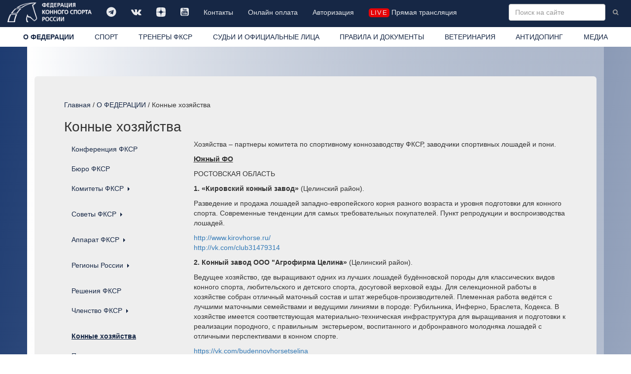

--- FILE ---
content_type: text/html; charset=windows-1251
request_url: https://fksr.org/index.php?page=38339350
body_size: 13729
content:
<!DOCTYPE html>

<html lang="ru">
  <head>
	<meta http-equiv="Content-Type" content="text/html; charset=windows-1251">
    <meta http-equiv="X-UA-Compatible" content="IE=edge">
    <meta name="viewport" content="width=device-width, initial-scale=1">
	<meta name="description" content="">
	<meta name="keywords" content="">
    <meta property="og:site_name" content="Федерация конного спорта России" />
    <meta property="og:title" content="Федерация конного спорта России / О ФЕДЕРАЦИИ / Конные хозяйства" />
    <meta property="og:description" content="" />
    <meta property="og:image" content="https://fksr.org/images/Logo_ista.png" />
    <meta property="og:type" content="website" />
	<link rel="canonical" href="https://fksr.org?page=38339350"/>	


<link rel="apple-touch-icon" sizes="180x180" href="/images/icon/apple-touch-icon.png">
<link rel="icon" type="image/png" sizes="32x32" href="/images/icon/favicon-32x32.png">
<link rel="icon" type="image/png" sizes="16x16" href="/images/icon/favicon-16x16.png">
<link rel="manifest" href="/images/icon/site.webmanifest" crossorigin="use-credentials">
<link rel="mask-icon" href="/images/icon/safari-pinned-tab.svg" color="#162745">
<link rel="shortcut icon" href="/images/icon/favicon.ico">
<meta name="msapplication-TileColor" content="#162745">
<meta name="msapplication-config" content="/images/icon/browserconfig.xml">
<meta name="theme-color" content="#162745">




    <title>Федерация конного спорта России / О ФЕДЕРАЦИИ / Конные хозяйства</title>


    <!-- Bootstrap core CSS -->
    <link href="/css/bootstrap.css" rel="stylesheet">

    <!-- Custom styles for this template -->
    <link href="/css/nav.css?15042022" rel="stylesheet">
    <link href="/css/carousel.css" rel="stylesheet">
    <link href="/css/daterangepicker.css" rel="stylesheet">
	<link href="/css/bootstrap-datetimepicker.css" rel="stylesheet"> 
	<link href="/js/jquery.autocompleter.css" rel="stylesheet" type="text/css">	
    <link href="//netdna.bootstrapcdn.com/font-awesome/4.7.0/css/font-awesome.min.css" rel="stylesheet">
    <link href="/css/fileinput.css" media="all" rel="stylesheet" type="text/css"/>
    <link href="/js/themes/explorer-fas/theme.css" media="all" rel="stylesheet" type="text/css"/>	
	<link rel="stylesheet" href="/css/jquery.fancybox.css" type="text/css" media="screen" type="text/css" charset="utf-8" />

    <!-- Just for debugging purposes. Don't actually copy this line! -->
    <!--[if lt IE 9]><script src="/js/ie8-responsive-file-warning.js"></script><![endif]-->

    <!-- HTML5 shim and Respond.js IE8 support of HTML5 elements and media queries -->
    <!--[if lt IE 9]>
      <script src="/js/html5shiv.js"></script>
      <script src="/js/respond.min.js"></script>
    <![endif]-->
    <script src="/js/jquery.min.js"></script>

    <script type="text/javascript" src="/js/moment-with-locales.js" charset="utf-8"></script>

    <script src="/js/bootstrap.min.js"></script>
	<script src="/js/daterangepicker.js"></script>
	<script src="/js/bootstrap-datetimepicker.js"></script>
	<script src="/js/validator.js" type="text/javascript" charset="utf-8"></script>
	<script src='https://www.google.com/recaptcha/api.js?hl=ru'></script>
	<script src="/js/jquery.autocompleter.js "></script>	
	<script src="/js/jquery.maskedinput.js"></script>	 

    <script src="/js/fileinput.js" type="text/javascript"></script>
    <script src="/js/locales/rus.js" type="text/javascript"></script>
    <script src="/js/plugins/piexif.js" type="text/javascript"></script>
    <script src="/js/plugins/sortable.js" type="text/javascript"></script>
    <script src="/js/themes/fas/theme.js" type="text/javascript"></script>
    <script src="/js/themes/explorer-fas/theme.js" type="text/javascript"></script>
	<script src="/js/jquery.fancybox.js" type="text/javascript" charset="utf-8"></script>
    <xscript src="https://api-maps.yandex.ru/1.1/index.xml" type="text/javascript"></xscript>
    <script src="https://api-maps.yandex.ru/2.1/?apikey=2a8fadbd-a417-41bc-9820-decee6c76698&lang=ru_RU&&load=package.standard&coordorder=longlat" type="text/javascript"></script>
	<script src="https://yastatic.net/share2/share.js" async charset="utf-8"></script>
	<style>
		
	</style>



  </head>

  <body>
    <!-- Fixed navbar -->
    <div class="navbar navbar-inverse navbar-fixed-top" role="navigation">
      <div class="container-fluid">
        <div class="navbar-header">
          <button type="button" class="navbar-toggle" data-toggle="collapse" data-target=".navbar-collapse">
            <span class="sr-only">Toggle navigation</span>
            <span class="icon-bar"></span>
            <span class="icon-bar"></span>
            <span class="icon-bar"></span>
          </button>
          <a class="navbar-brand" href="/index.php"><img src="/images/logo-w.png" class="img-responsive" title="Федерация конного спорта России"></a>
        </div>
        <div class="navbar-collapse collapse">
			<ul class="soclink nav navbar-nav"><li class=""><a class="link1"  title="" href="https://t.me/fksrussia"  target="_blank"><i class="fa fa-telegram" aria-hidden="true"></i></a></li><li class=""><a class="link1"  title="" href="https://vk.com/fksrussia"  target="_blank"><i class="fa fa-vk" aria-hidden="true"></i></a></li><li class=""><a class="link1"  title="" href="https://zen.yandex.ru/media/id/613385a6641bde32b4e812c4"  target="_blank"><i class="fa fa-dzen" aria-hidden="true"></i></a></li><li class=""><a class="link1"  title="" href="https://www.youtube.com/channel/UCT7wBCZnmHs2OBJQ1-h2jtA"  target="_blank"><i class="fa fa-youtube-square" aria-hidden="true"></i></a></li><li class=""><a class="link1"  title="" href="/index.php?page=38339080">Контакты</a></li><li class=""><a class="link1"  title="" href="https://pay.vbrr.ru/paybox/fksr/types.html"  target="_blank">Онлайн оплата</a></li><li class=""><a class="link1"  title="" href="/index.php?page=38342886">Авторизация</a></li><li class=" life"><a class="link1"  title="" href="/index.php?page=media" ><i class="liveicon" aria-hidden="true">live</i> Прямая трансляция </a></li></ul>
			
			<form action="/index.php" class="navbar-form navbar-right" role="form">
				<input type="hidden" name="page" value="search">
				<input type="text" name="word" value="" placeholder="Поиск на сайте" class="word form-control " x-webkit-speech="" speech="" onwebkitspeechchange="this.form.submit();">
				<button type="submit" value="Найти" class="btn btn-link btn-sm"><i class="fa fa-search"></i></button>
			</form>
        </div><!--/.nav-collapse -->
		</div>
      <div class="container-fluid whitebg">
        <div class="navbar-collapse collapse">
			<ul class="nav nav-justified"><li class="current about"><a class="current link1"  title="Федерация конного спорта России (ФКСР)" href="/index.php?page=about">О ФЕДЕРАЦИИ</a></li><li class=" sport"><a class="link1"  title="" href="/index.php?page=sport">СПОРТ</a></li><li class=""><a class="link1"  title="ТРЕНЕРЫ ФКСР" href="?page=38342901" >ТРЕНЕРЫ ФКСР</a></li><li class=""><a class="link1"  title="" href="/index.php?page=3833903">СУДЬИ И ОФИЦИАЛЬНЫЕ ЛИЦА</a></li><li class=""><a class="link1"  title="" href="/index.php?page=3833904">ПРАВИЛА И ДОКУМЕНТЫ</a></li><li class=""><a class="link1"  title="" href="/index.php?page=3833905">ВЕТЕРИНАРИЯ</a></li><li class=""><a class="link1"  title="" href="/index.php?page=3833906">АНТИДОПИНГ</a></li><li class=" media"><a class="link1"  title="" href="/index.php?page=media">МЕДИА</a></li></ul>
        </div>
      </div>
    </div>
    <div class="container">
      <!-- Main component for a primary marketing message or call to action -->
      <div class="mainblock clearfix">
			<div class="location"><a href="/index.php?page=index">Главная</a> / <a href="/index.php?page=about">О ФЕДЕРАЦИИ</a> / Конные хозяйства</div><h1 class="prname">Конные хозяйства</h1><div class="row mpage bg about">
	<div class="col-sm-4 col-md-3 subnav"><ul  class="nav nav-sidebar bodymenu"><li class=""><a class="link1"  title="" href="/index.php?page=3833898">Конференция ФКСР</a></li><li class=""><a class="link1"  title="" href="/index.php?page=3833899">Бюро ФКСР</a></li><li class=" dropdown"><a class="link2 dropdown-toggle" data-toggle="dropdown" title="" href="/index.php?page=3833901">Комитеты ФКСР <b class="caret"></b></a><ul class="dropdown-menu"><li class=""><a class="link1"  title="Комитет по конкуру" href="/index.php?page=38339106">Комитет по конкуру</a></li><li class=""><a class="link1"  title="Комитет по выездке" href="/index.php?page=38339103">Комитет по выездке</a></li><li class=""><a class="link1"  title="Комитет по троеборью" href="/index.php?page=38339104">Комитет по троеборью</a></li><li class=""><a class="link1"  title="Комитет по пробегам" href="/index.php?page=38339107">Комитет по пробегам</a></li><li class=""><a class="link1"  title="Комитет по вольтижировке" href="/index.php?page=38339108">Комитет по вольтижировке</a></li><li class=""><a class="link1"  title="Комитет по драйвингу" href="/index.php?page=38339109">Комитет по драйвингу</a></li><li class=""><a class="link1"  title="Комитет по пони-спорту" href="/index.php?page=38339110">Комитет по пони-спорту</a></li><li class=""><a class="link1"  title="Ветеринарный комитет" href="/index.php?page=38339111">Ветеринарный комитет</a></li><li class=""><a class="link1"  title="Всероссийская коллегия судей" href="/index.php?page=38339112">Всероссийская коллегия судей</a></li><li class=""><a class="link1"  title="Комитет по спортивному коневодству" href="/index.php?page=38339113">Комитет по спортивному коневодству</a></li><li class=""><a class="link1"  title="Федерация конного спорта по вестерн дисциплинам" href="/index.php?page=38339114">Федерация конного спорта по вестерн дисциплинам</a></li><li class=""><a class="link1"  title="Всероссийская федерация конноспортивной джигитовки и тентпеггинга" href="/index.php?page=38339115">Всероссийская федерация конноспортивной джигитовки и тентпеггинга</a></li><li class=""><a class="link1"  title="Комитет по антидопингу" href="/index.php?page=38340212">Комитет по антидопингу</a></li><li class=""><a class="link1"  title="Комитет по студенческому спорту" href="/index.php?page=38341748">Комитет по студенческому спорту</a></li></ul></li><li class=" dropdown"><a class="link2 dropdown-toggle" data-toggle="dropdown" title="Советы ФКСР" href="/index.php?page=38339117">Советы ФКСР <b class="caret"></b></a><ul class="dropdown-menu"><li class=""><a class="link1"  title="Президентский Совет" href="/index.php?page=38339118">Президентский Совет</a></li><li class=""><a class="link1"  title="Попечительский Совет" href="/index.php?page=38339119">Попечительский Совет</a></li><li class=""><a class="link1"  title="Совет ветеранов" href="/index.php?page=38339120">Совет ветеранов</a></li></ul></li><li class=" dropdown"><a class="link2 dropdown-toggle" data-toggle="dropdown" title="" href="/index.php?page=38339163">Аппарат ФКСР <b class="caret"></b></a><ul class="dropdown-menu"><li class=""><a class="link1"  title="" href="/index.php?page=38339164">Руководство</a></li><li class=""><a class="link1"  title="" href="/index.php?page=38339165">Персонал</a></li><li class=""><a class="link1"  title="" href="/index.php?page=38341339">Должностные инструкции</a></li></ul></li><li class=" dropdown"><a class="link2 dropdown-toggle" data-toggle="dropdown" title="Регионы России" href="/index.php?page=38339129">Регионы России <b class="caret"></b></a><ul class="dropdown-menu"><li class=""><a class="link1"  title="Региональные отделения федерации" href="?page=38339130&category%5B%5D=01baa059-92c9-4d02-a48b-cc6d9caadd93" >Региональные отделения федерации</a></li><li class=""><a class="link1"  title="Конные клубы" href="?page=38339131&category%5B%5D=5c2883d9-d197-4a60-be1c-6aa3fef4ab77" >Конные клубы</a></li></ul></li><li class=" solutions"><a class="link2"  title="" href="/index.php?page=solutions">Решения ФКСР</a></li><li class=" dropdown"><a class="link2 dropdown-toggle" data-toggle="dropdown" title="Членство ФКСР" href="/index.php?page=38339138">Членство ФКСР <b class="caret"></b></a><ul class="dropdown-menu"><li class=""><a class="link1"  title="Членство физических лиц" href="/index.php?page=38339140">Членство физических лиц</a></li><li class=""><a class="link1"  title="Членство юридических лиц" href="/index.php?page=38339139">Членство юридических лиц</a></li><li class=""><a class="link1"  title="Устав ФКСР" href="/index.php?page=38339141">Устав ФКСР</a></li></ul></li><li class="current"><a class="current link1"  title="Конные хозяйства" href="/index.php?page=38339350">Конные хозяйства</a></li><li class=""><a class="link1"  title="" href="/index.php?page=38339159">Программа лояльности</a></li><li class=""><a class="link1"  title="" href="/index.php?page=38339160">Спонсоры</a></li><li class=""><a class="link1"  title="" href="/index.php?page=38339161">Информационные партнеры</a></li><li class=""><a class="link1"  title="" href="/index.php?page=38339162">Сувенирная продукция</a></li><li class=""><a class="link1"  title="" href="?page=38340977&category%5B%5D=4ad8e20f-de1b-4223-b9ee-a23826e5e0c6" >Племенные хозяйства</a></li><li class=""><a class="link1"  title="" href="/index.php?page=38343304">Международная деятельность</a></li></ul></div>
	<div class="col-sm-6 col-md-9"><div class="maincontent" id="pageabout"><p>Хозяйства – партнеры комитета по спортивному коннозаводству ФКСР, заводчики спортивных лошадей и пони.</p>
<p><strong><span style="text-decoration: underline;">Южный ФО </span></strong></p>
<p>РОСТОВСКАЯ ОБЛАСТЬ<span style="text-decoration: underline;"></span></p>
<p><b>1. «Кировский конный завод» </b>(Целинский район).</p>
<p>Разведение и продажа лошадей западно-европейского корня разного возраста и уровня подготовки для конного спорта. Современные тенденции для самых требовательных покупателей. Пункт репродукции и воспроизводства лошадей.</p>
<p><a href="http://www.kirovhorse.ru/" target="_blank" title="Ссылка: http://www.kirovhorse.ru/">http://www.kirovhorse.ru/</a> <br> <a href="http://vk.com/club31479314" title="Ссылка: http://vk.com/club31479314">http://vk.com/club31479314</a></p>
<p><strong>2.</strong> <b>Конный завод ООО "Агрофирма Целина»</b> (Целинский район).</p>
<p>Ведущее хозяйство, где выращивают одних из лучших лошадей будённовской породы для классических видов конного спорта, любительского и детского спорта, досуговой верховой езды. Для селекционной работы в хозяйстве собран отличный маточный состав и штат жеребцов-производителей. Племенная работа ведётся с лучшими маточными семействами и ведущими линиями в породе: Рубильника, Инферно, Браслета, Кодекса. В хозяйстве имеется соответствующая материально-техническая инфраструктура для выращивания и подготовки к реализации породного, с правильным  экстерьером, воспитанного и добронравного молодняка лошадей с отличными перспективами в конном спорте.</p>
<p><a href="https://vk.com/budennovhorsetselina">https://vk.com/budennovhorsetselina</a></p>
<p><a href="https://instagram.com/kz_agrofirma_tselina?igshid=14bpcdbfil09m">https://instagram.com/kz_agrofirma_tselina?igshid=14bpcdbfil09m</a></p>
<p><b>3.Конный завод имени «Первой Конной Армии»</b> (Зерноградский район).</p>
<p><a href="http://1k-horse.com/">http://1k-horse.com/</a></p>
<p><a href="https://vk.com/1k_horse">https://vk.com/1k_horse</a><b> </b></p>
<p><b>4 «Великокняжеский конный завод» </b> (г. Пролетарск).</p>
<p><a href="https://vkzhorse.com/">https://vkzhorse.com/</a></p>
<p><a href="mailto:info@vkzhorse.com">info@vkzhorse.com</a> +7 908 50 999 12 (конный завод/продажи)</p>
<p> <a href="https://vk.com/vkzavod2004">https://vk.com/vkzavod2004</a> </p>
<p><b>5. Племенное хозяйство Будемир </b>(Верхнедонской район).</p>
<p><a href="https://vk.com/wall-191434881_54" style="background-color: #ffffff;">https://vk.com/wall-191434881_54</a></p>
<p>Разведение лошадей буденновской породы и западно-европейского корня. Жеребцы производители из спорта. Лучшие линии и семейства породы. Производство крупных, типичных лошадей с высоким спортивным потенциалом.</p>
<p><a href="https://www.youtube.com/channel/UCe3zQRU6pplxev_0VsSJ">https://www.youtube.com/channel/UCe3zQRU6pplxev_0VsSJ</a>.</p>
<p><a href="https://www.facebook.com/budemirB/">https://www.facebook.com/budemirB/</a></p>
<p><a href="https://www.instagram.com/horseland_budemir/?hl=ru">https://www.instagram.com/horseland_budemir/?hl=ru</a></p>
<p>+79653368118, +74955896033</p>
<p><b>6. КСК «Качи-Кальон»</b> (Р. Крым, Бахчисарай).</p>
<p>Разведение, выращивание и подготовка конкурных лошадей немецкого корня. Искусственное осеменение лошадей. Проведение соревнований.</p>
<p><a href="https://vk.com/kachikalyon">https://vk.com/kachikalyon</a></p>
<p><a href="https://instagram.com/kachi_kalion">https://instagram.com/kachi_kalion</a></p>
<p>8-978-747-34-40. О. Пилипенко.</p>
<p><span style="text-decoration: underline;"> </span></p>
<p><b><span style="text-decoration: underline;">Приволжский ФО</span></b></p>
<p>САМАРСКАЯ ОБЛАСТЬ</p>
<p><b>7. Конный завод «Ермак» </b>Заводчик Ф. Ермоленко. <a href="https://vk.com/wall-191434881_33">https://vk.com/wall-191434881_33</a><br><a href="https://ermak-horse.ru/" target="_blank">https://ermak-horse.ru/</a>  <br><a href="http://vk.com/club22290275" target="_blank">vk.com/club22290275</a><b>  </b><br>НИЖЕГОРОДСКАЯ ОБЛАСТЬ<br><b>8. КФХ "Простор"</b> (Шатковский район). <a href="https://vk.com/wall-191434881_62">https://vk.com/wall-191434881_62</a><br>Племенная работа по разведению лошадей ганноверской, тракененской, полукровной спортивной пород с 2002 года. Лошади для классических видов конного спорта.<br>89307179653 -Начкон/Зоотехник Иванова Виктория Валерьевна<br>89202966602 – Руководитель/заводчик Саразов Александр Анатольевич<br><a href="https://vk.com/sarazovalex">https://vk.com/sarazovalex</a> <br><b>9. КФХ "Три Грации. Арабские лошади"</b> (Дальнеконстантиновский район).<br>Хозяйство занимается разведением лошадей чистокровной арабской породы. Организация соревнований, проведением семинаров, показов и шоу молодых лошадей. Лаборатория по воспроизводству лошадей - услуги по взятию, наморозке, хранению спермы жеребцов, искусственному осеменению кобыл.<br><a href="https://vk.com/arabskie_loshadi_v_nizhnem" style="background-color: #ffffff;">https://vk.com/arabskie_loshadi_v_nizhnem</a></p>
<p>Телефон +79506253380</p>
<p>-</p>
<p><b><span style="text-decoration: underline;">Центральный ФО. </span></b></p>
<p></p>
<p>МОСКОВСКАЯ ОБЛАСТЬ<b><span style="text-decoration: underline;"></span></b></p>
<p></p>
<p><b>10. «Русское конное племенное хозяйство Грабовских» .</b></p>
<p>Русское Конное Племенное хозяйство Грабовских - разведение русских спортивных лошадей конкурного направления на базе голштинской и ганноверской пород. Юные Чемпионы России и победители «Шоу молодых лошадей». Подготовка молодняка в трендепо Л. Лалова.</p>
<p><a href="https://vk.com/grabovskifarm">https://vk.com/grabovskifarm</a></p>
<p></p>
<p><b>11. Хозяйство ВИВАТ </b>(Воскресенский район). Заводчик Л. Малиновская. <a href="https://vk.com/wall-191434881_75" style="background-color: #ffffff;">https://vk.com/wall-191434881_75</a></p>
<p>Выращивает лошадей голштинской и тракененской пород для конного спорта. Подготовка молодняка, занятия верховой ездой.</p>
<p><a href="http://horse-vivat.ru/">http://horse-vivat.ru</a></p>
<p><a href="https://vk.com/horse_vivat">https://vk.com/horse_vivat</a></p>
<p></p>
<p><b>12.  ПХ "Верона"</b> (Одинцовский район). Заводчик Т. Муравейник.  </p>
<p>Крупнейшее племенное хозяйство России по разведению уэльских пони. В племенной состав состоит из лошадей самого высокого класса, неоднократных чемпионов породы, победителей выставок и спортивных испытаний в Европе, Великобритании и России. В хозяйстве рождены несколько Абсолютных и Резервных чемпионов России в породе уэльские пони и спортивные пони. </p>
<p><a href="http://www.kskverona.ru/">www.kskverona.ru</a> </p>
<p><a href="https://vk.com/veronafarm">https://vk.com/veronafarm</a> </p>
<p></p>
<p><b>13. КСК «Взлет»</b> (Раменский район). Заводчик А. Титков. <a href="https://vk.com/wall-191434881_23" style="background-color: #ffffff;">https://vk.com/wall-191434881_23</a></p>
<p>Разведение конкурных лошадей с 2007 года. Высококлассные жеребцы и маточный состав. Банк семени. Выращивание молодняка.</p>
<p>www.kskvzlet.ru <br> https://m.vk.com/club55735081?from=groups <br> Инстаграм: @kz_vzlet <br> Facebook: kz_vzlet </p>
<p></p>
<p><b>14. КСК «Карцево»</b> (Истринский район).</p>
<p>Разведение лошадей спортивных пород выездкового направления от заездки до Гран-При. В депо племенных жеребцов доступны ведущие мировые производители современных линий. Искусственное осеменение и воспроизводство лошадей.</p>
<p><a href="http://kartsevo.ru/ru/about/specializaciya">http://kartsevo.ru/ru/about/specializaciya</a></p>
<p> <a href="https://www.facebook.com/kartsevo">https://www.facebook.com/kartsevo</a></p>
<p> <a href="https://vk.com/club9432731">https://vk.com/club9432731</a></p>
<p> <a href="mailto:info@kartsevo-horses.ru">info@kartsevo-horses.ru</a></p>
<p></p>
<p><b>15. КСК NEVERLAND </b>(Истринский район)</p>
<p>Разведение спортивных лошадей ведущих мировых выездковых линий. Продажа свежего и криоконсервированного семени. Искуственное осеменение и воспроизводство. Тренинг и продажа лошадей.</p>
<p><a href="https://neverlandstables.ru">https://neverlandstables.ru</a></p>
<p><a href="https://vk.com/neverlandstables">https://vk.com/neverlandstables </a></p>
<p>+7(903)7733377</p>
<p></p>
<p><b>16. КСЦ «Паллада</b>» (Можайский район). Заводчик Ю. и П. Морозовы.</p>
<p>Разведение лошадей тракененской, голштинской и ганноверской пород.</p>
<p><a href="https://vk.com/id227468714">https://vk.com/id227468714</a></p>
<p></p>
<p><b>17.</b> <b>Конный завод «Михайловский»</b> (бывш. «Империя») (Егорьевский район). Заводчик Е. Тимофеева. <a href="https://vk.com/wall-191434881_69" style="background-color: #ffffff;">https://vk.com/wall-191434881_69</a></p>
<p>Хозяйство занимается разведением и выращиванием спортивных лошадей западно-европейского корня. В работе упор на использование кобыл-маток, апробированных в спорте, как в Европе, так и в России. Жеребцы-производители - представители ведущих конкурных и выездковых линий Европы. Используется система искусственного осеменения. Лошади от детско-юношеского до спорта высших достижений.</p>
<p><a href="https://vk.com/id366510915">https://vk.com/id366510915</a></p>
<p>Моб. телефон: 84999920133 Доп. телефон: 89646440147</p>
<p>michkonzavod@mail.ru</p>
<p></p>
<p><b>18. ПКХ «ЭЛИТАР»</b> (Москва, ТИНАО). Заводчик О. Шейко.</p>
<p> Племенное коневодческое хозяйство "ЭЛИТАР" создано в 1999 году. Целью его деятельности является разведение и реализация племенных и спортивных лошадей для обеспечения российских спортсменов спортивной лошадью высокого качества. ЭЛИТАР ведёт селекционную работу с ганноверской породой лошадей по европейским стандартам. Племенные животные относятся к известным маточным семействам кобыл и линиям жеребцов. Работа ведётся по дисциплинам - выездка, конкур и троеборье.</p>
<p>+7 985 2104810</p>
<p><a href="http://www.rushannoveraner.com/">www.rushannoveraner.com</a></p>
<p><a href="mailto:elitar@rushannoveraner.com">elitar@rushannoveraner.com</a></p>
<p></p>
<p><b>19. «Хартли Хорс Хаус»</b> (Шаховской район).</p>
<p>Конеферма специализируется на разведении преимущественно конкурных лошадей европейских теплокровных пород. Центр репродукции лошадей оказывает услуги по искусственному осеменению кобыл свежим, охлажденным и замороженным семенем. А также взятие, диагностику, наморозку и хранение спермы жеребцов.</p>
<p><a href="http://www.horsefarm.ru/">www.horsefarm.ru</a></p>
<p>Центр репродукции: +7 999 85 00000, Племенная конеферма: +7 999 81 00000</p>
<p>E-mail: <a href="mailto:info@horsefarm.ru">info@horsefarm.ru</a></p>
<p></p>
<p><b>20.</b> <b>Конный завод «Вестфален-Свит</b>». (Волоколамский район). Заводчик М. Федоровская.</p>
<p>К/З «Вестфален-Свит» - 20 лет производит лошадей для выездки и конкура. Официальный представитель Вестфальского Союза с правом регистрации и таврения лошадей.</p>
<p><a href="http://www.westfalen-swit.ru/">www.westfalen-swit.ru</a>.</p>
<p>89653497773</p>
<p>РЯЗАНСКАЯ ОБЛАСТЬ</p>
<p></p>
<p><b>21. Старожиловский конный завод. </b> <a href="https://vk.com/wall-191434881_85">https://vk.com/wall-191434881_85</a></p>
<p>Разведение и выращивание лошадей русской верховой породы. Искусственное осеменение  и воспроизводство лошадей.</p>
<p><a href="https://vk.com/club89943472">https://vk.com/club89943472</a> </p>
<p><a href="https://www.facebook.com/">https://www.facebook.com/</a> </p>
<p>Starozhilovo/ <a href="mailto:starkonezavod@mail.ru">starkonezavod@mail.ru</a> </p>
<p></p>
<p><strong>22. Племенная Конная ферма Руссе (Stud farm «Russe») </strong></p>
<p><strong><strong><a href="http://www.kkrm.ru/" rel="noopener noreferrer" target="_blank" data-saferedirecturl="https://www.google.com/url?q=http://www.kkrm.ru&amp;source=gmail&amp;ust=1660590778962000&amp;usg=AOvVaw1ctUjV77NDzNLz1Vpt521c">www.kkrm.ru</a></strong></strong></p>
<div>Создана в 2018 г. и располагается на 65 га в Московской области, Дмитровский район, деревня Акишево, территория Агропарк Спортивного Коннозаводства, дом 1. Доступен весь комплекс услуг по репродукции и содержанию лошадей. Специализация - лошади конкурного направления. Обширный банк замороженного семени жеребцов из ТОП-100 WBFSH SIRE RANKING 2022– JUMPING, ведущих мировых заводчиков - de Semilly, de Muze, Людгера Бербаума, собственные жеребцы, получившие Европейские лицензии. Собственное поголовье маток от кобыл, выступавших в конкуре CSI5*, или давших потомство CSI5. Потомки-кобылы олимпийских семейств Valentina Vant heike, Arielle, Call me de Muze (клон Ratina Z), Butterfly Flip, Odile de Haar. Icsi, трансфер, заморозка эмбрионов от указанных кобыл доступны (в Бельгии).</div>
<div></div>
<div>
<div><a href="https://vk.com/id185562225" rel="noopener noreferrer" target="_blank" data-saferedirecturl="https://www.google.com/url?q=https://vk.com/id185562225&amp;source=gmail&amp;ust=1660590778962000&amp;usg=AOvVaw1NTFLfx0WXYJW8px5Ngmuq">https://vk.com/id185562225</a></div>
<div></div>
<div><a href="mailto:Russehorse@gmail.com" rel="noopener noreferrer" target="_blank">Russehorse@gmail.com</a> </div>
<div></div>
<div>+79037929226  Сергей Набатников</div>
<div></div>
</div>
<div></div>
<p>ТВЕРСКАЯ ОБЛАСТЬ</p>
<p><b>23. КФХ «Кошелев В.В.»</b> Немецкие классические пони.</p>
<p><a href="https://classicpony.ru/">https://classicpony.ru</a></p>
<p>vk.com/club101874321</p>
<p><b>24. ПХ «Хорс Плюс» (</b>Краснохолмский район)</p>
<p>Разведение и выращивание лошадей спортивных пород (в племенном ядре матки голштинской и ганноверской породы). Первая ставка жеребят в хозяйстве получена в 2017 году. Постой для кобыл, молодняка и «пенсионеров». Искусственное осеменение лошадей. Спортивная подготовка от заездки до стартов. Производство оборудования для конюшни и ветеринарии.</p>
<p><a href="https://www.horseplus.ru/" target="_blank">www.horseplus.ru</a> +79099976463 Сергей Дадонов</p>
<p></p>
<p>КУРСКАЯ ОБЛАСТЬ</p>
<p><b>25. ЧХ Г.Н.  Разинькова.</b> (г. Курск.)</p>
<p>Разведение, выращивание и подготовка лошадей западно-европейского корня для конного спорта. Трендепо. Специализация троеборье, конкур. Лошади хозяйства успешно выступают под седлом спортсменов из всех регионов страны.</p>
<p>8-910-313-02-03</p>
<p><a href="https://vk.com/horses_for_sale_kursk">https://vk.com/horses_for_sale_kursk</a></p>
<p>- </p>
<p><strong><span style="text-decoration: underline;">Сибирский ФО</span></strong></p>
<p><b>26. Учебно-спортивный комплекс коневодства Красноярского ГАУ</b> (г. Красноярск). <a href="https://vk.com/wall-191434881_43">https://vk.com/wall-191434881_43</a></p>
<p>УСКК Красноярского ГАУ - разведение лошадей тракененской и полукровных пород с 1985 года. Чемпионы в выездке и троеборье. Трендепо.  Подготовка от заездки до Большого Приза.</p>
<p><a href="https://vk.com/uskkkrasgau">https://vk.com/uskkkrasgau</a><b> </b></p>
<p>89535869309    fn186@yandex.ru<b></b></p>
<p><b>27. Племенное хозяйство «Свобода»</b> (Новосибирская область). <a href="https://vk.com/wall-191434881_29">https://vk.com/wall-191434881_29</a></p>
<p>Хозяйство ведет племенную работу по разведению тракененских лошадей с 2013 года. За время работы КФХ: получило 4 ставки жеребят, успешно участвовало в породных выводках, а также выставляло лошадей на спортивных турнирах. Ведет активную работу с ВНИИК, со спортсменами, другими хозяйствами, аграрным университетом города Новосибирск. </p>
<p><a href="http://horseclub-svoboda.ru/">http://horseclub-svoboda.ru</a> </p>
<p>https://vk.com/club93904017 <br> https://vk.com/club58747931 <br> https://www.instagram.com /ksksvoboda/ </p>
<p><b>28.</b> <b>Пони-ферма Е. Вебер. </b>(Алтайский край, г. Барнаул).</p>
<p>Хозяйство занимается разведением, выращиванием и подготовкой спортивных пони от заездки до Первенства ФО. Пони-клуб – обучение детей верховой езде. Пони-спорт.  Организация и проведение соревнований по классическим видам конного спорта.</p>
<p>8-913-364-99-30 <a href="https://mail.yandex.ru/?uid=31170431#search?request=altaiweber%40mail.ru">«altaiweber@mail.ru»</a>.</p>
<p><span style="text-decoration: underline;"> </span></p>
<p><strong><span style="text-decoration: underline;">Северо-Западный ФО  </span></strong></p>
<p>КАЛИНИНГРАДСКАЯ ОБЛАСТЬ</p>
<p><b>29. Конный завод «Веедерн» </b>- племенной репродуктор лошадей ганноверской породы. Член Ганноверского Союза Германии. 20 кобыл маточного состава. Специализация- выращивание лошадей выездкового направления.</p>
<p>Сайт <a href="https://www.veedern.com/">https://www.veedern.com/</a></p>
<p>Вконтакте: <a href="https://vk.com/kz_weedern39">vk.com/kz_weedern39</a>   </p>
<p>Instagram @weedern_</p>
<p>Email weedern@mail.ru</p>
<p>тел: 8-40142-326-88  приемная, тел +7906-215-6951 начкон </p>
<p>Представитель в Москве - 8 926 592 91 41</p>
<p><b>30. Конный завод «Георгенбург».</b></p>
<p><a href="http://www.georgenburg.com/">http://www.georgenburg.com</a> </p>
<p><a href="https://vk.com/club9253726">https://vk.com/club9253726</a> </p>
<p>https://www.youtube.com /user/georgenburgjulia </p>
<p><a href="mailto:georgenburgjulia@mail.ru">georgenburgjulia@mail.ru</a></p>
<p></p>
<p>ЛЕНИНГРАДСКАЯ ОБЛАСТЬ</p>
<p><b>31. Конный завод "Ковчег"</b>.</p>
<p>Основан в 1993 году. Занимается разведением и продажей лошадей арабской чистокровной породы класса "Элита" для скачек, шоу, классических видов конного спорта, дистанционных конных пробегов. Есть полукровное отделение для получения лошадей в классические виды конного спорта, укомплектованное производителями европейского корня. А также разведение уэльских пони и уэльских кобов (импортные производители). </p>
<p>8(921)393-43-31 Гришина Мария Олеговна </p>
<p><a href="mailto:kovchegstud@gmail.com">kovchegstud@gmail.com</a></p>
<p><a href="http://kovcheg-stud.tilda.ws/">http://kovcheg-stud.tilda.ws/</a> </p>
<p>https://www.facebook.com /kovchegstud/ </p>
<p><a href="https://vk.com/kz_kovcheg">https://vk.com/kz_kovcheg</a> </p>
<p>https://www.instagram.com /horse_for_sale_kovcheg_stud/</p>
<p></p>
<p><b>32. КК «Форсайд». </b><a href="https://vk.com/wall-191434881_57" style="background-color: #ffffff;">https://vk.com/wall-191434881_57</a></p>
<p>Содержание, разведение, выращивание и подготовка спортивных лошадей и пони. Трендепо. Пони-клуб. Обучение верховой езде – специализация выездка. Проведение турниров и показов молодых лошадей.</p>
<p>+7 (812) 245 04 10</p>
<p><a href="mailto:info@forsideclub.ru">info@forsideclub.ru</a></p>
<p></p>
<p><strong><span style="text-decoration: underline;">Северо-Кавказский ФО</span></strong></p>
<p><b>33. АО «Терский племенной конный завод № 169</b>» (г. Минеральные Воды).</p>
<p>Разведение лошадей арабской породы для шоу, скачек и пробегов. Проведение крупнейших всероссийских, международных турниров по пробегам, соревнований по классическим видам спорта – конкур, выездка.</p>
<p><a href="http://www.terskarabian.com/ru/">http://www.terskarabian.com/ru/</a></p>
<p><a href="https://www.facebook.com/rusarabian">https://www.facebook.com/rusarabian</a></p>
<p><a href="http://rahba.org/">http://rahba.org</a></p>
<p>+7-905-446-60-06</p>
<p> </p>
<h4>Организации и специалисты по репродукции и воспроизводству лошадей</h4>
<p><b>1. ФГБНУ «ВНИИ коневодства</b> (Рязанская область, пос Дивово)</p>
<p>Лаборатория криобиологии и физиологии размножения лошадей - искусственное осеменение лошадей, наморозка спермы жеребцов. Заявки на выполнение работ можно направлять по адресу: <a href="mailto:vniik08@mail.ru">vniik08@mail.ru</a>. 8(4912)24-02-65. Работы проводятся под руководством заведующего лабораторией криобиологии Михаила Атрощенко и старшего научного сотрудника Елены Солодовой. Научные исследования, обучение и повышение квалификации специалистов.</p>
<p><b>2. </b><b>Ветеринарная клиника MAXIMA VET </b>(Московская область, Дмитровский район, дер. Горки Сухаревские).</p>
<p>Расположена на базе крупнейшего в России конноспортивного комплекса MAXIMA PARK</p>
<p>Репродукция – одно из успешно развивающихся направлений работы клиники MAXIMA-VET. На базе клиники возможно осуществить все технологические этапы, необходимые для любых видов воспроизводства: взятие, хранение, оценка качества спермы, заморозка, искусственное осеменение, диагностику патологий репродуктивного тракта и ведение жеребости. Мы работаем 7 дней в неделю 24 часа в сутки.</p>
<p>Тел клиники <a href="tel:+7%20(495)%20995-16-83">+7 985 922 67 58</a></p>
<p><strong>3. </strong><b>Искусственное осеменение лошадей - Москва</b></p>
<p>Комплекс услуг по репродукции лошадей:</p>
<p>- Искусственное осеменение кобыл; - Стационар;</p>
<p>- Банк спермы - хранение и реализация семени жеребцов; - Оценка качества и криоконсервация спермы жеребцов;</p>
<p>А также:</p>
<p>- Оформление документов первичного племенного учета; - Электронная идентификация лошадей (микрочипирование).</p>
<p>Шмелева Ирина Тел./Whatsapp +7(916)443-65-98 -</p>
<p>E-mail: <a href="mailto:elitar2013@mail.ru">elitar2013@mail.ru</a>  </p>
<p> <a href="https://vk.com/irinapferderu">https://vk.com/irinapferderu</a>  </p>
<p>Ольга Румянцева +7 (915) 711-62-55   </p>
<p>ИО кобыл, взятие и заморозка спермы жеребцов и другие вопросы воспроизводства лошадей.</p>
<p><a href="mailto:olga-rymyanceva@mail.ru">olga-rymyanceva@mail.ru</a></p>
<p><strong>4.</strong> <b>Искусственное осеменение лошадей - С-Петербург</b></p>
<p>Нижебовская Анна  +7 (911) 198-90-50</p>
<p>ИО кобыл, взятие и заморозка спермы жеребцов и другие вопросы воспроизводства лошадей.</p>
<p><a href="mailto:Equineinsemination@gmail.com">Equineinsemination@gmail.com</a>. <a href="https://vk.com/equineinsemination">https://vk.com/equineinsemination</a></p>
<p><strong>5.</strong> <b>Курганинский Аграрно-технологический техникум (Краснодарский край)</b>.</p>
<p><a href="https://vk.com/wall-191434881_48">https://vk.com/wall-191434881_48</a></p>
<p>Лаборатория репродукции и воспроизводства – взятие и наморозка семени, искусственное осеменение. Апробация и внедрение современных методов размножения лошадей.</p>
<p>8-989-812-34-56 Анастасьев Е.С.</p></div></div>
</div>
			<div class="row section page_38339350">
				
			</div>
      </div>
    </div> <!-- /container -->
<!-- start footer -->
	<div id="footer">
      <div class="container-fluid">
			<div class="row">
				<div class="col-sm-3 col-md-2">
					<ul class="list-unstyled" id="footer_links"><li class=""><a class="link1"  title="" href="?page=38339140" >Членство ФКСР</a></li><li class=""><a class="link1"  title="" href="?page=38339143" >Регистрация ФКСР</a></li><li class=""><a class="link1"  title="" href="?page=38339144" >Регистрация FEI</a></li><li class=""><a class="link1"  title="" href="?page=38339146" >Паспорт ФКСР</a></li><li class=""><a class="link1"  title="" href="?page=38339147" >Паспорт FEI</a></li><li class=""><a class="link1"  title="" href="?page=38339148" >Страхование спортсменов</a></li></ul>
				</div>
				<div class="col-sm-6 col-md-7 text-center">
       			<div class="images "><ul class="list-inline"><li class=""><a href="http://www.roc.ru/" title=""   target="_blank"><img src=/images/logos/tumb-009_ROC_logo_circle_1color_inv_rus.png class="img-responsive"  alt="  Олимпийский комитет России" title="  Олимпийский комитет России"></a></li><li class=""><a href="https://www.fei.org/" title=""   target="_blank"><img src=/images/logos/tumb-EQU_PUR_SMA_POS_CMYK.png class="img-responsive"  alt="  Международная федерация конного спорта" title="  Международная федерация конного спорта"></a></li><li class=""><a href="https://www.minsport.gov.ru/" title=""   target="_blank"><img src=/images/logos/tumb-logo2_1_1.png class="img-responsive"  alt="  МИНИСТЕРСТВО СПОРТА РОССИЙСКОЙ ФЕДЕРАЦИИ" title="  МИНИСТЕРСТВО СПОРТА РОССИЙСКОЙ ФЕДЕРАЦИИ"></a></li></ul></div>
				</div>
				<div class="col-sm-3 col-md-3">
        			<p class="text-muted"><i class="fa fa-phone" aria-hidden="true"></i> +7 (495) 228-70-64<br><i class="fa fa-phone" aria-hidden="true"></i>  +7 (495) 228-70-65<br><i class="fa fa-phone" aria-hidden="true"></i>  +7 (495) 228-70-67 <br/><i class="fa fa-map-marker" aria-hidden="true"></i> 119270 г. Москва, Лужнецкая набережная, 8 офис 417, 426. <i class="fa fa-envelope" aria-hidden="true"></i>  E-mail: info@fksr.ru</p>
					<p class="text-muted copyright">&copy; Федерация Конного Спорта России. Все права защищены 2014 2025</p>
				</div>
			</div>
      </div>
	</div>
	<div class="modal fade" id="confirm-delete" tabindex="-1" role="dialog" aria-labelledby="myModalLabel" aria-hidden="true">
		<div class="modal-dialog">
			<div class="modal-content">
            <div class="modal-body text-center">
					<p class="text-center">Вы  уверены что хотите удалить эту запись? </p>
               <button type="button" class="btn btn-default" data-dismiss="modal">Отменить</button>
               <a class="btn btn-danger btn-ok">Удалить</a>
            </div>
        </div>
		</div>
	</div>	
	<div class="modal fade" id="confirm-cancel" tabindex="-1" role="dialog" aria-labelledby="myModalLabel" aria-hidden="true">
   	<div class="modal-dialog">
      	<div class="modal-content">
            <div class="modal-body text-center">
					<p class="text-center">Вы  уверены что хотите отменить этот запрос? </p>
                <button type="button" class="btn btn-default" data-dismiss="modal">Отменить</button>
                <a class="btn btn-danger btn-ok">Подтвердить</a>
            </div>
    		</div>
    	</div>
	</div>	
    <!-- Bootstrap core JavaScript
    ================================================== -->
    <!-- Placed at the end of the document so the pages load faster -->

<script type="text/javascript">
	var imNotARobot = function() {

//					$("#recaptcha-error").remove();
					$('form:not(.search) button').removeAttr("disabled");					



	};

	var imNotARobotreset = function() {

//					$("#recaptcha-error").remove();
					$('form:not(.search) button').attr("disabled", "disabled");					



	};

$(function () {
  $('[data-toggle="tooltip"]').tooltip()
});

$(document).ready(function () {
	if($('#pagesport > .images-one').html()) {
		console.log(this);
		if($('.subnav').html()) {
	      $('.subnav').prepend('<div class="images-one">' + $('#pagesport > .images-one').html() + '</div>');
			$('#pagesport > .images-one').remove();
		}
	}
	if($('#pagesport > .images').html()) {
		console.log(this);
		if($('.subnav').html()) {
	      $('.subnav').prepend('<div class="images-one"><ul class="list-unstyled"><li>' + $('#pagesport > .images ul li:first-child').html() + '</li></ul></div>');
			$('#pagesport > .images ul li:first-child').remove();
		}
	}


	if($('#pagedisciplin .images-one').html()) {
		console.log(this);
		if($('.subnav').html()) {
	      $('.subnav').prepend('<div class="images-one">' + $('#pagedisciplin .images-one').html() + '</div>');
			$('#pagedisciplin .images-one').remove();
		}
	}
	if($('#pagedisciplin .images').html()) {
		console.log(this);
		if($('.subnav').html()) {
	      $('.subnav').prepend('<div class="images-one"><ul class="list-unstyled"><li>' + $('#pagedisciplin .images ul li:first-child').html() + '</li></ul></div>');
			$('#pagedisciplin .images ul li:first-child').remove();
		}
	}

	$('#confirm-delete').on('show.bs.modal', function(e) {
    	$(this).find('.btn-ok').attr('href', $(e.relatedTarget).data('href'));
	});

	$('#confirm-cancel').on('show.bs.modal', function(e) {
    	$(this).find('.btn-ok').attr('href', $(e.relatedTarget).data('href'));
	});

//Allows bootstrap carousels to display 3 items per page rather than just one
	$('.mainblock img:not(.img-responsive):not(.icon)').attr("class", "img-responsive");

	$("a[rel^='prettyPhoto']").fancybox({
			padding:0,
			margin:0,
			openEffect	: 'elastic',
		    closeEffect	: 'elastic',
			fitToView: false,
		    maxWidth: "100%", // or whatever you need
			 tpl: {
//			  closeBtn: '<div title="Close" id="myCloseID " class="close"></div>'
				closeBtn : '<a title="Close" class="fancybox-item fancybox-close" href="javascript:;"><span class="glyphicon glyphicon-remove"></span></a>',
				next     : '<a title="Next" class="fancybox-nav fancybox-next" href="javascript:;"><span class="glyphicon glyphicon-chevron-right"></span></a>',
				prev     : '<a title="Previous" class="fancybox-nav fancybox-prev" href="javascript:;"><span class="glyphicon glyphicon-chevron-left"></span></a>'

			}
	});

});

function setCookie(name, value, options = {}) {
  const { days = 7, sameSite = 'lax', secure = true, path = '/' } = options;
  const expires = new Date(Date.now() + days * 864e5).toUTCString();
  
  document.cookie = [
    `${name}=${encodeURIComponent(value)}`,
    `expires=${expires}`,
    `path=${path}`,
    `SameSite=${sameSite}`,
    secure ? 'Secure' : '',
  ].join('; ');
}

/*
export function setCookie(name: string, value: string, options: {
  days?: number;
  sameSite?: 'strict' | 'lax' | 'none';
  secure?: boolean;
  path?: string;
} = {}) {
  const { days = 7, sameSite = 'lax', secure = true, path = '/' } = options;
  
  const expires = new Date(Date.now() + days * 864e5).toUTCString();
  
  document.cookie = [
    `${name}=${encodeURIComponent(value)}`,
    `expires=${expires}`,
    `path=${path}`,
    `SameSite=${sameSite}`,
    secure ? 'Secure' : '',
  ].join('; ');
}
*/

</script>
		<!-- Yandex.Metrika counter -->
<script type="text/javascript" >
   (function(m,e,t,r,i,k,a){m[i]=m[i]||function(){(m[i].a=m[i].a||[]).push(arguments)};
   m[i].l=1*new Date();k=e.createElement(t),a=e.getElementsByTagName(t)[0],k.async=1,k.src=r,a.parentNode.insertBefore(k,a)})
   (window, document, "script", "https://mc.yandex.ru/metrika/tag.js", "ym");

   ym(56559673, "init", {
        clickmap:true,
        trackLinks:true,
        accurateTrackBounce:true,
        webvisor:true
   });
</script>
<noscript><div><img src="https://mc.yandex.ru/watch/56559673" style="position:absolute; left:-9999px;" alt="" /></div></noscript>
<!-- /Yandex.Metrika counter -->
 	</body>
</html>

--- FILE ---
content_type: text/css
request_url: https://fksr.org/css/carousel.css
body_size: 1131
content:
/* GLOBAL STYLES
-------------------------------------------------- */
/* Padding below the footer and lighter body text */

body {
/*  padding-bottom: 40px; */
/*	  color: #5a5a5a; */
}



/* CUSTOMIZE THE NAVBAR
-------------------------------------------------- */

/* Special class on .container surrounding .navbar, used for positioning it into place. */
.navbar-wrapper {
  position: absolute;
  top: 0;
  right: 0;
  left: 0;
  z-index: 20;
}

/* Flip around the padding for proper display in narrow viewports */
.navbar-wrapper .container {
  padding-right: 0;
  padding-left: 0;
}
.navbar-wrapper .navbar {
  padding-right: 15px;
  padding-left: 15px;
}


/* CUSTOMIZE THE CAROUSEL
-------------------------------------------------- */

/* Carousel base class */
.carousel {
 /* height: 500px; */
/*  margin-bottom: 60px; */
	padding-bottom: 37px;
}
@media (min-width: 1200px) {
.carousel {
 	padding-bottom: 46px;
}
}
/* Since positioning the image, we need to help out the caption */
.carousel-caption {
  z-index: 10;
}

/* Declare heights because of positioning of img element */



/* MARKETING CONTENT
-------------------------------------------------- */

/* Pad the edges of the mobile views a bit */
.marketing {
  padding-right: 15px;
  padding-left: 15px;
}

/* Center align the text within the three columns below the carousel */
.marketing .col-lg-4 {
  margin-bottom: 20px;
  text-align: center;
}
.marketing h2 {
  font-weight: normal;
}
.marketing .col-lg-4 p {
  margin-right: 10px;
  margin-left: 10px;
}


/* Featurettes
------------------------- */

.featurette-divider {
/*  margin: 80px 0; *//* Space out the Bootstrap <hr> more */
}

/* Thin out the marketing headings */
.featurette-heading {
  font-weight: 300;
  line-height: 1;
  letter-spacing: -1px;
}

.featurette h2  {
  font-weight: 300;
  line-height: 1;
/*  letter-spacing: -1px; */
	margin-bottom: 1em;

}
.featurette h2 a:hover {
	text-decoration: none;
}


/* RESPONSIVE CSS
-------------------------------------------------- */

@media (min-width: 768px) {

  /* Remove the edge padding needed for mobile */
  .marketing {
    padding-right: 0;
    padding-left: 0;
  }

  /* Navbar positioning foo */
  .navbar-wrapper {
    margin-top: 20px;
  }
  .navbar-wrapper .container {
    padding-right: 15px;
    padding-left:  15px;
  }
  .navbar-wrapper .navbar {
    padding-right: 0;
    padding-left:  0;
  }

  /* The navbar becomes detached from the top, so we round the corners */
  .navbar-wrapper .navbar {
    border-radius: 4px;
  }

  /* Bump up size of carousel content */
  .carousel-caption p {
    margin-bottom: 20px;
    font-size: 21px;
    line-height: 1.4;
  }

  .featurette-heading {
    font-size: 50px;
  }
}

@media (min-width: 992px) {
  .featurette-heading {
    margin-top: 120px;
  }
}
 /* sticky */
/*
@media (min-width: 768px) {
body {
	padding-top: 130px !important; 

}
}
@media (min-width: 992px) {
body {
	padding-top: 130px !important;

}
}

@media (min-width: 1200px) {
body {
	padding-top: 90px !important;

}
}
*/
.carousel-indicators {
	bottom: -46px;
	background-color: rgba(0, 0, 0, 0.5);
	right:0;
	left:0;
	width: 100%;
	margin-left:0;
	margin-right:0;
	padding: 8px;

}


--- FILE ---
content_type: application/javascript
request_url: https://fksr.org/js/jquery.autocompleter.js
body_size: 6766
content:
/*
 * jquery-autocompleter v0.1.9.2 - 2015-01-20
 * Simple, easy, customisable and with localStorage cache support.
 * http://github.com/ArtemFitiskin/jquery-autocompleter
 *
 * Copyright 2015 Artem Fitiskin; MIT Licensed
 */

;(function ($, window) {
    'use strict';

    var guid = 0,
        ignoredKeyCode = [9, 13, 17, 19, 20, 27, 33, 34, 35, 36, 37, 39, 44, 92, 113, 114, 115, 118, 119, 120, 122, 123, 144, 145],
        allowOptions = [
            'source',
            'empty',
            'limit',
            'cache',
            'focusOpen',
            'selectFirst',
            'changeWhenSelect',
            'highlightMatches',
            'ignoredKeyCode',
            'customLabel',
            'customValue',
            'template',
            'offset',
            'combine',
            'callback',
            'minLength',
            'delay'
        ],
        userAgent = (window.navigator.userAgent||window.navigator.vendor||window.opera),
        isFirefox = /Firefox/i.test(userAgent),
        isMobile = /Android|webOS|iPhone|iPad|iPod|BlackBerry/i.test(userAgent),
        isFirefoxMobile = (isFirefox && isMobile),
        $body = null,
        delayTimeout = null,
        localStorageKey = 'autocompleterCache',
        supportLocalStorage = (function () {
            var supported = typeof window.localStorage !== 'undefined';

            if (supported) {
                try {
                    localStorage.setItem('autocompleter', 'autocompleter');
                    localStorage.removeItem('autocompleter');
                } catch (e) {
                    supported = false;
                }
            }

            return supported;
        })();

    /**
     * Don't forget update README.md
     *
     * @options
     * @param source [(string|object)] <null> "URL to the server or a local object"
     * @param asLocal [boolean] <false> "Parse remote response as local source"
     * @param empty [boolean] <true> "Launch if value is empty"
     * @param limit [int] <10> "Number of results to be displayed"
     * @param minLength [int] <0> "Minimum length for autocompleter"
     * @param delay [int] <0> "Few milliseconds to defer the request"
     * @param customClass [array] <[]> "Array with custom classes for autocompleter element"
     * @param cache [boolean] <true> "Save xhr data to localStorage to avoid the repetition of requests"
     * @param focusOpen [boolean] <true> "Launch autocompleter when input gets focus"
     * @param hint [boolean] <false> "Add hint to input with first matched label, correct styles should be installed"
     * @param selectFirst [boolean] <false> "If set to true, first element in autocomplete list will be selected automatically, ignore if changeWhenSelect is on"
     * @param changeWhenSelect [boolean] <true> "Allows to change input value using arrow keys navigation in autocomplete list"
     * @param highlightMatches [boolean] <false> "This option defines <strong> tag wrap for matches in autocomplete results"
     * @param ignoredKeyCode [array] <[]> "Array with ignorable keycodes"
     * @param customLabel [boolean] <false> "The name of object's property which will be used as a label"
     * @param customValue [boolean] <false> "The name of object's property which will be used as a value"
     * @param template [(string|boolean)] <false> "Custom template for list items"
     * @param offset [(string|boolean)] <false> "Source response offset, for example: response.items.posts"
     * @param combine [function] <$.noop> "Returns an object which extends ajax data. Useful if you want to pass some additional server options"
     * @param callback [function] <$.noop> "Select value callback function. Arguments: value, index"
     */
    var options = {
        source: null,
        asLocal: false,
        empty: true,
        limit: 10,
        minLength: 0,
        delay: 0,
        customClass: [],
        cache: true,
        focusOpen: true,
        hint: false,
        selectFirst: false,
        changeWhenSelect: true,
        highlightMatches: false,
        ignoredKeyCode: [],
        customLabel: false,
        customValue: false,
        template: false,
        offset: false,
        combine: $.noop,
        callback: $.noop
    };

    var publics = {
        /**
         * @method
         * @name defaults
         * @description Sets default plugin options
         * @param opts [object] <{}> "Options object"
         * @example $.autocompleter('defaults', opts);
         */
        defaults: function (opts) {
            options = $.extend(options, opts || {});

            return (typeof this === 'object') ? $(this) : true;
        },

        /**
         * @method
         * @name option
         * @description Open autocompleter list
         */
        option: function (properties) {
            return $(this).each(function (i, input) {
                var data = $(input).next('.autocompleter').data('autocompleter');

                for (var property in properties) {
                    if ($.inArray(property, allowOptions) !== -1) {
                        data[property] = properties[property];
                    }
                }
            });
        },

        /**
         * @method
         * @name open
         * @description Open autocompleter list
         */
        open: function () {
            return $(this).each(function (i, input) {
                var data = $(input).next('.autocompleter').data('autocompleter');

                if (data) {
                    _open(null, data);
                }
            });
        },

        /**
         * @method
         * @name close
         * @description Close autocompleter list
         */
        close: function () {
            return $(this).each(function (i, input) {
                var data = $(input).next('.autocompleter').data('autocompleter');

                if (data) {
                    _close(null, data);
                }
            });
        },

        /**
         * @method
         * @name clearCache
         * @description Remove localStorage cache
         */
        clearCache: function () {
            _deleteCache();
        },

        /**
         * @method
         * @name destroy
         * @description Removes instance of plugin
         * @example $('.target').autocompleter('destroy');
         */
        destroy: function () {
            return $(this).each(function (i, input) {
                var data = $(input).next('.autocompleter').data('autocompleter');

                if (data) {
                    // Abort xhr
                    if (data.jqxhr) {
                        data.jqxhr.abort();
                    }

                    // If has selected item & open - confirm it
                    if (data.$autocompleter.hasClass('open')) {
                        data.$autocompleter.find('.autocompleter-selected')
                                           .trigger('click.autocompleter');
                    }

                    // Restore original autocomplete attr
                    if (!data.originalAutocomplete) {
                        data.$node.removeAttr('autocomplete');
                    } else {
                        data.$node.attr('autocomplete', data.originalAutocomplete);
                    }

                    // Remove autocompleter & unbind events
                    data.$node.off('.autocompleter')
                               .removeClass('autocompleter-node');
                    data.$autocompleter.off('.autocompleter')
                                         .remove();
                }
            });
        }
    };

    /**
     * @method private
     * @name _init
     * @description Initializes plugin
     * @param opts [object] "Initialization options"
     */
    function _init(opts) {
        // Local options
        opts = $.extend({}, options, opts || {});

        // Check for Body
        if ($body === null) {
            $body = $('body');
        }

        // Apply to each element
        var $items = $(this);
        for (var i = 0, count = $items.length; i < count; i++) {
            _build($items.eq(i), opts);
        }

        return $items;
    }

    /**
     * @method private
     * @name _build
     * @description Builds each instance
     * @param $node [jQuery object] "Target jQuery object"
     * @param opts [object] <{}> "Options object"
     */
    function _build($node, opts) {
        if (!$node.hasClass('autocompleter-node')) {
            // Extend options
            opts = $.extend({}, opts, $node.data('autocompleter-options'));

            // Check for as local or .json file
            if (typeof opts.source === 'string' && (opts.source.slice(-5) === '.json' || opts.asLocal === true)) {
                $.ajax({
                    url: opts.source,
                    type: 'GET',
                    dataType: 'json',
                    async: false
                }).done(function (response) {
                    opts.source = response;
                });
            }

            var html = '<div class="autocompleter ' + opts.customClass.join(' ') + '" id="autocompleter-' + (guid + 1) + '">';

            if (opts.hint) {
                html += '<div class="autocompleter-hint"></div>';
            }

            html += '<ul class="autocompleter-list"></ul>';
            html += '</div>';

            $node.addClass('autocompleter-node')
                 .after(html);

            var $autocompleter = $node.next('.autocompleter').eq(0);

            // Set autocomplete to off for warn overlay
            var originalAutocomplete = $node.attr('autocomplete');
            $node.attr('autocomplete', 'off');

            // Store plugin data
            var data = $.extend({
                $node: $node,
                $autocompleter: $autocompleter,
                $selected: null,
                $list: null,
                index: -1,
                hintText: false,
                source: false,
                jqxhr: false,
                response: null,
                focused: false,
                query: '',
                originalAutocomplete: originalAutocomplete,
                guid: guid++
            }, opts);

            // Bind autocompleter events
            data.$autocompleter.on('mousedown.autocompleter', '.autocompleter-item', data, _select)
                               .data('autocompleter', data);

            // Bind node events
            data.$node.on('keyup.autocompleter', data, _onKeyup)
                      .on('keydown.autocompleter', data, _onKeydown)
                      .on('focus.autocompleter', data, _onFocus)
                      .on('blur.autocompleter', data, _onBlur)
                      .on('mousedown.autocompleter', data, _onMousedown);
        }
    }

    /**
     * @method private
     * @name _search
     * @description Local search function, return best collation
     * @param query [string] "Query string"
     * @param source [object] "Source data"
     * @param data [object] "Instance data"
     */
    function _search(query, source, data) {
        var response = [];

        query = query.toUpperCase();

        if (source.length) {
            for (var i = 0; i < 2; i++) {
                for (var item in source) {
                    if (response.length < data.limit) {
                        var label = (data.customLabel && source[item][data.customLabel]) ? source[item][data.customLabel] : source[item].label;

                        switch (i) {
                        case 0:
                            if (label.toUpperCase().search(query) === 0) {
                                response.push(source[item]);
                                delete source[item];
                            }
                            break;

                        case 1:
                            if (label.toUpperCase().search(query) !== -1) {
                                response.push(source[item]);
                                delete source[item];
                            }
                            break;
                        }
                    }
                }
            }
        }

        return response;
    }

    /**
     * @method private
     * @name _launch
     * @description Launch autocompleter
     * @param data [object] "Instance data"
     */
    function _launch(data) {
        // Clear previous timeout
        clearTimeout(delayTimeout);

        data.query = $.trim(data.$node.val());

        if ((!data.empty && data.query.length === 0) || (data.minLength && (data.query.length < data.minLength))) {
            _clear(data);
            return;
        }

        if (data.delay) {
            // Be careful: delay used also with local source
            delayTimeout = setTimeout(function () { _xhr(data); }, data.delay);
        } else {
            _xhr(data);
        }
    }

    /**
     * @method private
     * @name _xhr
     * @description Use source locally or create xhr
     * @param data [object] "Instance data"
     */
    function _xhr(data) {
        if (typeof data.source === 'object') {
            _clear(data);

            // Local search
            var search = _search(data.query, _clone(data.source), data);

            if (search.length) {
                _response(search, data);
            }
        } else {
            if (data.jqxhr) {
                data.jqxhr.abort();
            }

            var ajaxData = $.extend({
                limit: data.limit,
                query: data.query
            }, data.combine());

            data.jqxhr = $.ajax({
                url:        data.source,
                dataType:   'json',
                data:       ajaxData,
                beforeSend: function (xhr) {
                    data.$autocompleter.addClass('autocompleter-ajax');
                    _clear(data);

                    if (data.cache) {
                        var stored = _getCache(this.url);

                        if (stored) {
                            xhr.abort();
                            _response(stored, data);
                        }
                    }
                }
            })
            .done(function (response) {
                // Get subobject from responce
                if (data.offset) {
                    response = _grab(response, data.offset);
                }
                if (data.cache) {
                    _setCache(this.url, response);
                }

                _response(response, data);
            })
            .always(function () {
                data.$autocompleter.removeClass('autocompleter-ajax');
            });
        }
    }

    /**
     * @method private
     * @name _clear
     * @param data [object] "Instance data"
     */
    function _clear(data) {
        // Clear data
        data.response = null;
        data.$list = null;
        data.$selected = null;
        data.index = 0;
        data.$autocompleter.find('.autocompleter-list').empty();
        data.$autocompleter.find('.autocompleter-hint').removeClass('autocompleter-hint-show').empty();
        data.hintText = false;

        _close(null, data);
    }

    /**
     * @method private
     * @name _response
     * @description Main source response function
     * @param response [object] "Source data"
     * @param data [object] "Instance data"
     */
    function _response(response, data) {
        _buildList(response, data);

        if (data.$autocompleter.hasClass('autocompleter-focus')) {
            _open(null, data);
        }
    }

    /**
     * @method private
     * @name _buildList
     * @description Generate autocompleter-list and update instance data by source
     * @param list [object] "Source data"
     * @param data [object] "Instance data"
     */
    function _buildList(list, data) {
        var menu = '';

        for (var item = 0, count = list.length; item < count; item++) {
            var classes = ['autocompleter-item'],
                highlightReg = new RegExp(data.query, 'gi');

            if (data.selectFirst && item === 0 && !data.changeWhenSelect) {
                classes.push('autocompleter-item-selected');
            }

            var label = (data.customLabel && list[item][data.customLabel]) ? list[item][data.customLabel] : list[item].label,
                clear = label;

            label = data.highlightMatches ? label.replace(highlightReg, '<strong>$&</strong>') : label;

            var value = (data.customValue && list[item][data.customValue]) ? list[item][data.customValue] : list[item].value;

            // Apply custom template
            if (data.template) {
                var template = data.template.replace(/({{ label }})/gi, label);

                for (var property in list[item]) {
                    if (list[item].hasOwnProperty(property)) {
                        var regex = new RegExp('{{ ' + property + ' }}', 'gi');

                        template = template.replace(regex, list[item][property]);
                    }
                }

                label = template;
            }

            if (value) {
                menu += '<li data-value="' + value + '" data-label="' + clear + '" class="' + classes.join(' ') + '">' + label + '</li>';
            } else {
                menu += '<li data-label="' + clear + '" class="' + classes.join(' ') + '">' + label + '</li>';
            }
        }

        // Set hint
        if (list.length && data.hint) {
            var hint = ( list[0].label.substr(0, data.query.length).toUpperCase() === data.query.toUpperCase() ) ? list[0].label : false;

            if (hint && (data.query !== list[0].label)) {
                var hintReg = new RegExp(data.query, 'i');
                var hintText = hint.replace(hintReg, '<span>' + data.query + '</span>');

                data.$autocompleter.find('.autocompleter-hint').addClass('autocompleter-hint-show').html(hintText);
                data.hintText = hintText;
            }
        }

        // Update data
        data.response = list;
        data.$autocompleter.find('.autocompleter-list').html(menu);
        data.$selected = (data.$autocompleter.find('.autocompleter-item-selected').length) ? data.$autocompleter.find('.autocompleter-item-selected') : null;
        data.$list = (list.length) ? data.$autocompleter.find('.autocompleter-item') : null;
        data.index = data.$selected ? data.$list.index(data.$selected) : -1;
        data.$autocompleter.find('.autocompleter-item').each(function (i, j) {
            $(j).data(data.response[i]);
        });
    }

    /**
     * @method private
     * @name _onKeyup
     * @description Keyup events in node, up/down autocompleter-list navigation, typing and enter button callbacks
     * @param e [object] "Event data"
     */
    function _onKeyup(e) {
        var data = e.data,
            code = e.keyCode ? e.keyCode : e.which;

        if ( (code === 40 || code === 38) && data.$autocompleter.hasClass('autocompleter-show') ) {
            // Arrows up & down
            var len = data.$list.length,
                next,
                prev;

            if (len) {
                // Determine new index
                if (len > 1) {
                    if (data.index === len - 1) {
                        next = data.changeWhenSelect ? -1 : 0;
                        prev = data.index - 1;
                    } else if (data.index === 0) {
                        next = data.index + 1;
                        prev = data.changeWhenSelect ? -1 : len - 1;
                    } else if (data.index === -1) {
                        next = 0;
                        prev = len - 1;
                    } else {
                        next = data.index + 1;
                        prev = data.index - 1;
                    }
                } else if (data.index === -1) {
                    next = 0;
                    prev = 0;
                } else {
                    prev = -1;
                    next = -1;
                }

                data.index = (code === 40) ? next : prev;

                // Update HTML
                data.$list.removeClass('autocompleter-item-selected');

                if (data.index !== -1) {
                    data.$list.eq(data.index).addClass('autocompleter-item-selected');
                }

                data.$selected = data.$autocompleter.find('.autocompleter-item-selected').length ? data.$autocompleter.find('.autocompleter-item-selected') : null;

                if (data.changeWhenSelect) {
                    _setValue(data);
                }
            }
        } else if ($.inArray(code, ignoredKeyCode) === -1 && $.inArray(code, data.ignoredKeyCode) === -1) {
            // Typing
            _launch(data);
        }
    }

    /**
     * @method private
     * @name _onKeydown
     * @description Keydown events in node, up/down for prevent cursor moving and right arrow for hint
     * @param e [object] "Event data"
     */
    function _onKeydown(e) {
        var data = e.data,
            code = e.keyCode ? e.keyCode : e.which;

        if (code === 40 || code === 38 ) {
            e.preventDefault();
            e.stopPropagation();
        } else if (code === 39) {
            // Right arrow
            if (data.hint && data.hintText && data.$autocompleter.find('.autocompleter-hint').hasClass('autocompleter-hint-show')) {
                e.preventDefault();
                e.stopPropagation();

                var hintOrigin = data.$autocompleter.find('.autocompleter-item').length ? data.$autocompleter.find('.autocompleter-item').eq(0).attr('data-label') : false;

                if (hintOrigin) {
                    data.query = hintOrigin;
                    _setHint(data);
                }
            }
        } else if (code === 13) {
            // Enter
            if (data.$autocompleter.hasClass('autocompleter-show') && data.$selected) {
                _select(e);
            }
        }
    }

    /**
     * @method private
     * @name _onFocus
     * @description Handles instance focus
     * @param e [object] "Event data"
     * @param internal [boolean] "Called by plugin"
     */
    function _onFocus(e, internal) {
        if (!internal) {
            var data = e.data;

            data.$autocompleter.addClass('autocompleter-focus');

            if (!data.$node.prop('disabled') && !data.$autocompleter.hasClass('autocompleter-show')) {
                if (data.focusOpen) {
                    _launch(data);
                    data.focused = true;

                    setTimeout(function () {
                        data.focused = false;
                    }, 500);
                }
            }
        }
    }

    /**
     * @method private
     * @name _onBlur
     * @description Handles instance blur
     * @param e [object] "Event data"
     * @param internal [boolean] "Called by plugin"
     */
    function _onBlur(e, internal) {
        e.preventDefault();
        e.stopPropagation();

        var data = e.data;

        if (!internal) {
            data.$autocompleter.removeClass('autocompleter-focus');
            _close(e);
        }
    }

    /**
     * @method private
     * @name _onMousedown
     * @description Handles mousedown to node
     * @param e [object] "Event data"
     */
    function _onMousedown(e) {
        // Disable middle & right mouse click
        if (e.type === 'mousedown' && $.inArray(e.which, [2, 3]) !== -1) { return; }

        var data = e.data;

        if (data.$list && !data.focused) {
            if (!data.$node.is(':disabled')) {
                if (isMobile && !isFirefoxMobile) {
                    var el = data.$select[0];

                    if (window.document.createEvent) { // All
                        var evt = window.document.createEvent('MouseEvents');
                        evt.initMouseEvent('mousedown', false, true, window, 0, 0, 0, 0, 0, false, false, false, false, 0, null);
                        el.dispatchEvent(evt);
                    } else if (el.fireEvent) { // IE
                        el.fireEvent('onmousedown');
                    }
                } else {
                    // Delegate intent
                    if (data.$autocompleter.hasClass('autocompleter-closed')) {
                        _open(e);
                    } else if (data.$autocompleter.hasClass('autocompleter-show')) {
                        _close(e);
                    }
                }
            }
        }
    }

    /**
     * @method private
     * @name _open
     * @description Opens option set
     * @param e [object] "Event data"
     * @param instanceData [object] "Instance data"
     */
    function _open(e, instanceData) {
        var data = e ? e.data : instanceData;

        if (!data.$node.prop('disabled') && !data.$autocompleter.hasClass('autocompleter-show') && data.$list && data.$list.length) {
            data.$autocompleter.removeClass('autocompleter-closed').addClass('autocompleter-show');
            $body.on('click.autocompleter-' + data.guid, ':not(.autocompleter-item)', data, _closeHelper);
        }
    }

    /**
     * @method private
     * @name _closeHelper
     * @description Determines if event target is outside instance before closing
     * @param e [object] "Event data"
     */
    function _closeHelper(e) {
        if ( $(e.target).hasClass('autocompleter-node') ) {
            return;
        }

        if ($(e.currentTarget).parents('.autocompleter').length === 0) {
            _close(e);
        }
    }

    /**
     * @method private
     * @name _close
     * @description Closes option set
     * @param e [object] "Event data"
     * @param instanceData [object] "Instance data"
     */
    function _close(e, instanceData) {
        var data = e ? e.data : instanceData;

        if (data.$autocompleter.hasClass('autocompleter-show')) {
            data.$autocompleter.removeClass('autocompleter-show').addClass('autocompleter-closed');
            $body.off('.autocompleter-' + data.guid);
        }
    }

    /**
     * @method private
     * @name _select
     * @description Select item from .autocompleter-list
     * @param e [object] "Event data"
     */
    function _select(e) {
        // Disable middle & right mouse click
        if (e.type === 'mousedown' && $.inArray(e.which, [2, 3]) !== -1) {
            return;
        }

        var data = e.data;

        e.preventDefault();
        e.stopPropagation();

        if (e.type === 'mousedown' && $(this).length) {
            data.$selected = $(this);
            data.index = data.$list.index(data.$selected);
        }

        if (!data.$node.prop('disabled')) {
            _close(e);
            _update(data);

            if (e.type === 'click') {
                data.$node.trigger('focus', [ true ]);
            }
        }
    }

    /**
     * @method private
     * @name _setHint
     * @description Set autocompleter by hint
     * @param data [object] "Instance data"
     */
    function _setHint(data) {
        _setValue(data);
        _handleChange(data);
        _launch(data);
    }

    /**
     * @method private
     * @name _setValue
     * @description Set value for native field
     * @param data [object] "Instance data"
     */
    function _setValue(data) {
        if (data.$selected) {
            if (data.hintText && data.$autocompleter.find('.autocompleter-hint').hasClass('autocompleter-hint-show')) {
                data.$autocompleter.find('.autocompleter-hint').removeClass('autocompleter-hint-show');
            }

            data.$node.val(data.$selected.attr('data-value') ? data.$selected.attr('data-value') : data.$selected.attr('data-label'));
        } else {
            if (data.hintText && !data.$autocompleter.find('.autocompleter-hint').hasClass('autocompleter-hint-show')) {
                data.$autocompleter.find('.autocompleter-hint').addClass('autocompleter-hint-show');
            }

            data.$node.val(data.query);
        }
    }

    /**
     * @method private
     * @name _update
     * @param data [object] "Instance data"
     */
    function _update(data) {
        _setValue(data);
        _handleChange(data);
        _clear(data);
    }

    /**
     * @method private
     * @name _handleChange
     * @description Trigger node change event and call the callback function
     * @param data [object] "Instance data"
     */
    function _handleChange(data) {
        data.callback.call(data.$autocompleter, data.$node.val(), data.index, data.response[data.index]);
        data.$node.trigger('change');
    }

    /**
     * @method private
     * @name _grab
     * @description Grab sub-object from object
     * @param response [object] "Native object"
     * @param offset [string] "Offset string"
     */
    function _grab(response, offset) {
        offset = offset.split('.');

        while (response && offset.length) {
            response = response[offset.shift()];
        }

        return response;
    }

    /**
     * @method private
     * @name _getCache
     * @description Store AJAX response in plugin cache
     * @param url [string] "AJAX get query string"
     * @param data [object] "AJAX response data"
     */
    function _setCache(url, data) {
        if (!supportLocalStorage) {
            return;
        }

        if (url && data) {
            cache[url] = {
                value: data
            };

            // Proccess to localStorage
            try {
                localStorage.setItem(localStorageKey, JSON.stringify(cache));
            } catch (e) {
                var code = e.code || e.number || e.message;

                if (code === 22) {
                    _deleteCache();
                } else {
                    throw(e);
                }
            }
        }
    }

    /**
     * @method private
     * @name _getCache
     * @description Get cached data by url if exist
     * @param url [string] "AJAX get query string"
     */
    function _getCache(url) {
        if (!url) {
            return;
        }

        var response = (cache[url] && cache[url].value) ? cache[url].value : false;

        return response;
    }

    /**
     * @method private
     * @name _loadCache
     * @description Load all plugin cache from localStorage
     */
    function _loadCache() {
        if (!supportLocalStorage) {
            return;
        }

        return JSON.parse(localStorage.getItem(localStorageKey) || '{}');
    }

    /**
     * @method private
     * @name _deleteCache
     * @description Delete all plugin cache from localStorage
     */
    function _deleteCache() {
        try {
            localStorage.removeItem(localStorageKey);
            cache = _loadCache();
        } catch (e) {
            throw(e);
        }
    }

    /**
     * @method private
     * @name _clone
     * @description Clone JavaScript object
     */
    function _clone(obj) {
        var copy;

        if (null === obj || 'object' !== typeof obj) {
            return obj;
        }

        copy = obj.constructor();

        for (var attr in obj) {
            if (obj.hasOwnProperty(attr)) {
                copy[attr] = obj[attr];
            }
        }

        return copy;
    }

    // Load cache
    var cache = _loadCache();

    $.fn.autocompleter = function (method) {
        if (publics[method]) {
            return publics[method].apply(this, Array.prototype.slice.call(arguments, 1));
        } else if (typeof method === 'object' || !method) {
            return _init.apply(this, arguments);
        }
        return this;
    };

    $.autocompleter = function (method) {
        if (method === 'defaults') {
            publics.defaults.apply(this, Array.prototype.slice.call(arguments, 1));
        } else if (method === 'clearCache') {
            publics.clearCache.apply(this, null);
        }
    };
})(jQuery, window);

--- FILE ---
content_type: application/javascript
request_url: https://fksr.org/js/themes/explorer-fas/theme.js
body_size: 1377
content:
/*!
 * bootstrap-fileinput v5.0.9
 * http://plugins.krajee.com/file-input
 *
 * Krajee Explorer Font Awesome theme configuration for bootstrap-fileinput. 
 * Load this theme file after loading `fileinput.js`. Ensure that
 * font awesome assets and CSS are loaded on the page as well.
 *
 * Author: Kartik Visweswaran
 * Copyright: 2014 - 2019, Kartik Visweswaran, Krajee.com
 *
 * Licensed under the BSD-3-Clause
 * https://github.com/kartik-v/bootstrap-fileinput/blob/master/LICENSE.md
 */
(function ($) {
    'use strict';
    var teTagBef = '<tr class="file-preview-frame {frameClass}" id="{previewId}" data-fileindex="{fileindex}"' +
        ' data-fileid="{fileid}" data-template="{template}"', teContent = '<td class="kv-file-content">\n';
    $.fn.fileinputThemes['explorer-fas'] = {
        layoutTemplates: {
            preview: '<div class="file-preview {class}">\n' +
            '    {close}' +
            '    <div class="{dropClass}">\n' +
            '    <table class="table table-bordered table-hover"><tbody class="file-preview-thumbnails">\n' +
            '    </tbody></table>\n' +
            '    <div class="clearfix"></div>' +
            '    <div class="file-preview-status text-center text-success"></div>\n' +
            '    <div class="kv-fileinput-error"></div>\n' +
            '    </div>\n' +
            '</div>',
            footer: '<td class="file-details-cell"><div class="explorer-caption" title="{caption}">{caption}</div> ' +
            '{size}{progress}</td><td class="file-actions-cell">{indicator} {actions}</td>',
            actions: '{drag}\n' +
            '<div class="file-actions">\n' +
            '    <div class="file-footer-buttons">\n' +
            '        {upload} {download} {delete} {zoom} {other} ' +
            '    </div>\n' +
            '</div>',
            zoomCache: '<tr style="display:none" class="kv-zoom-cache-theme"><td>' +
            '<table class="kv-zoom-cache">{zoomContent}</table></td></tr>',
            fileIcon: '<i class="fas fa-file kv-caption-icon"></i> '
        },
        previewMarkupTags: {
            tagBefore1: teTagBef + '>' + teContent,
            tagBefore2: teTagBef + ' title="{caption}">' + teContent,
            tagAfter: '</td>\n{footer}</tr>\n'
        },
        previewSettings: {
            html: {width: '100px', height: '60px'},
            text: {width: '100px', height: '60px'},
            video: {width: 'auto', height: '60px'},
            audio: {width: 'auto', height: '60px'},
            flash: {width: '100%', height: '60px'},
            object: {width: '100%', height: '60px'},
            pdf: {width: '100px', height: '60px'},
            other: {width: '100%', height: '60px'}
        },
        frameClass: 'explorer-frame',
        fileActionSettings: {
            removeIcon: '<i class="fas fa-trash-alt"></i>',
            uploadIcon: '<i class="fas fa-upload"></i>',
            uploadRetryIcon: '<i class="fas fa-redo-alt"></i>',
            downloadIcon: '<i class="fas fa-download"></i>',
            zoomIcon: '<i class="fas fa-search-plus"></i>',
            dragIcon: '<i class="fas fa-arrows-alt"></i>',
            indicatorNew: '<i class="fas fa-plus-circle text-warning"></i>',
            indicatorSuccess: '<i class="fas fa-check-circle text-success"></i>',
            indicatorError: '<i class="fas fa-exclamation-circle text-danger"></i>',
            indicatorLoading: '<i class="fas fa-hourglass text-muted"></i>',
            indicatorPaused: '<i class="fa fa-pause text-info"></i>'
        },
        previewZoomButtonIcons: {
            prev: '<i class="fas fa-caret-left fa-lg"></i>',
            next: '<i class="fas fa-caret-right fa-lg"></i>',
            toggleheader: '<i class="fas fa-fw fa-arrows-alt-v"></i>',
            fullscreen: '<i class="fas fa-fw fa-arrows-alt"></i>',
            borderless: '<i class="fas fa-fw fa-external-link-alt"></i>',
            close: '<i class="fas fa-fw fa-times"></i>'
        },
        previewFileIcon: '<i class="fas fa-file"></i>',
        browseIcon: '<i class="fas fa-folder-open"></i>',
        removeIcon: '<i class="fas fa-trash-alt"></i>',
        cancelIcon: '<i class="fas fa-ban"></i>',
        pauseIcon: '<i class="fas fa-pause"></i>',
        uploadIcon: '<i class="fas fa-upload"></i>',
        msgValidationErrorIcon: '<i class="fas fa-exclamation-circle"></i> '
    };
})(window.jQuery);